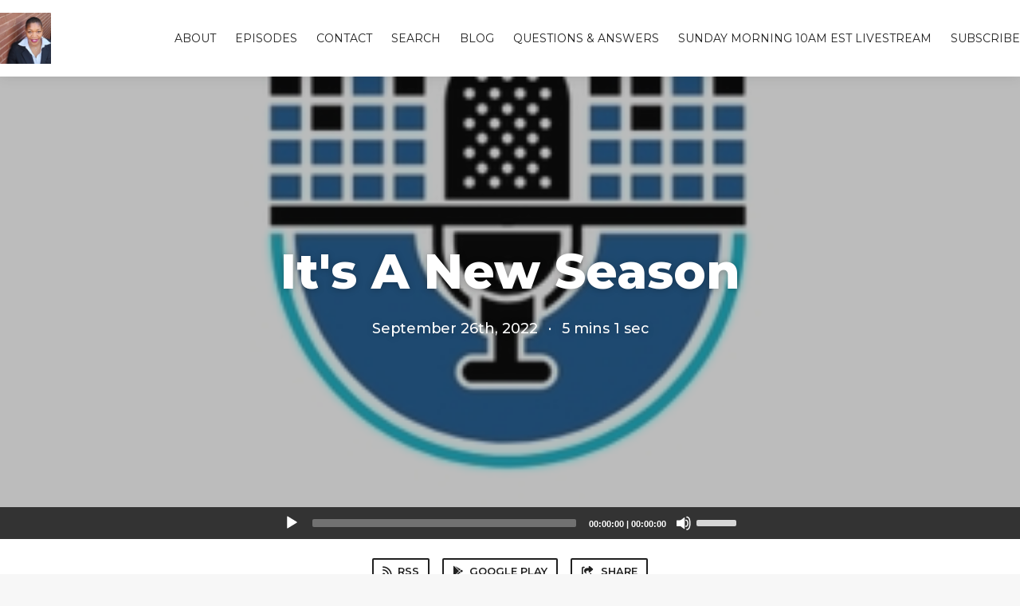

--- FILE ---
content_type: text/html; charset=utf-8
request_url: https://the-dash-matrilla.fireside.fm/its-a-new-season
body_size: 4848
content:
<!DOCTYPE html>
<html>
  <head>
    <meta charset="utf-8" />
    <meta content="IE=edge,chrome=1" http-equiv="X-UA-Compatible" />
    <meta content="width=device-width, initial-scale=1" name="viewport" />
    <meta name="generator" content="Fireside 2.1">
    <meta name="title" content="It&#39;s A New Season">
    <title>It&#39;s A New Season</title>
    <!--

        ______________                   ______________
        ___  ____/__(_)_____________________(_)_____  /____
        __  /_   __  /__  ___/  _ \_  ___/_  /_  __  /_  _ \
        _  __/   _  / _  /   /  __/(__  )_  / / /_/ / /  __/
        /_/      /_/  /_/    \___//____/ /_/  \__,_/  \___/

        Fireside v2.1

-->
    <link rel="canonical" href="https://the-dash-matrilla.fireside.fm/its-a-new-season">
    <meta name="description" content="Seasons change for a reasons. Learn to embrace the changes in your life.

CLICK the link below to Worship with Pastor Matrilla Every Sunday morning at 10am EST., or go to www.faithtograceministries.org (click livestream)
https://iframe.dacast.com/live/5057321c-9c10-a14c-1635-a1d00ae9b9ae/2f4b7a25-e0e4-2b1d-5d7b-137897296194 

Watch Matrilla on YouTube @ Faith to Grace Ministries (don&#39;t forget to subscribe)
Watch Matrilla Live on FB @FTGMinistries,Inc 

Your D--A--S--H is your LIFE Story!">
    <meta name="author" content="Matrilla Barnes Hall">
    <link rel="alternate" type="application/rss+xml" title="The Dash with Matrilla RSS Feed" href="https://feeds.fireside.fm/the-dash-matrilla/rss" />
    <link rel="alternate" title="The Dash with Matrilla JSON Feed" type="application/json" href="https://the-dash-matrilla.fireside.fm/json" />

    <link rel="shortcut icon" type="image/png" href="https://media24.fireside.fm/file/fireside-images-2024/podcasts/images/d/df86a213-ce41-46b4-b1e9-2849358df08c/favicon.png?v=2" />
    <link rel="apple-touch-icon" type="image/png" href="https://media24.fireside.fm/file/fireside-images-2024/podcasts/images/d/df86a213-ce41-46b4-b1e9-2849358df08c/touch_icon_iphone.png?v=2" sizes="57x57" />
    <link rel="apple-touch-icon" type="image/png" href="https://media24.fireside.fm/file/fireside-images-2024/podcasts/images/d/df86a213-ce41-46b4-b1e9-2849358df08c/touch_icon_iphone.png?v=2" sizes="114x114" />
    <link rel="apple-touch-icon" type="image/png" href="https://media24.fireside.fm/file/fireside-images-2024/podcasts/images/d/df86a213-ce41-46b4-b1e9-2849358df08c/touch_icon_ipad.png?v=2" sizes="72x72" />
    <link rel="apple-touch-icon" type="image/png" href="https://media24.fireside.fm/file/fireside-images-2024/podcasts/images/d/df86a213-ce41-46b4-b1e9-2849358df08c/touch_icon_ipad.png?v=2" sizes="144x144" />

      <link rel="stylesheet" media="all" href="https://a.fireside.fm/assets/v1/themes/classic-22bc427a74ab4814463f72e38ceec49381946a60c8743aa13d10e5842987083a.css" data-turbolinks-track="true" />

    <meta name="csrf-param" content="authenticity_token" />
<meta name="csrf-token" content="Xw5KP9oOf6NR5lBOPOpXBogOKto3Jb38tgi3aJ1VwFjzrrRaCAM2lxwu7lKKgbFC2we2-ThhCrBOjTTksKYWkw" />
    
    
    <script src="https://a.fireside.fm/assets/v1/sub-2fc9f7c040bd4f21d2448c82e2f985c50d3304f3892dd254273e92a54f2b9434.js" data-turbolinks-track="true"></script>
    
    

      <meta property="fb:app_id" content="373240746396508">
  <meta property="og:title" content="It&#39;s A New Season" />
  <meta property="og:url" content="https://the-dash-matrilla.fireside.fm/its-a-new-season" />
  <meta property="og:type" content="website" />
  <meta property="og:description" content="Seasons change for a reasons. Learn to embrace the changes in your life.

CLICK the link below to Worship with Pastor Matrilla Every Sunday morning at 10am EST., or go to www.faithtograceministries.org (click livestream)
https://iframe.dacast.com/live/5057321c-9c10-a14c-1635-a1d00ae9b9ae/2f4b7a25-e0e4-2b1d-5d7b-137897296194 

Watch Matrilla on YouTube @ Faith to Grace Ministries (don&#39;t forget to subscribe)
Watch Matrilla Live on FB @FTGMinistries,Inc 

Your D--A--S--H is your LIFE Story!" />
  <meta property="og:audio:secure_url" content="https://aphid.fireside.fm/d/1437767933/df86a213-ce41-46b4-b1e9-2849358df08c/b27d9f8f-2087-433c-bebb-55f2214df6e2.mp3" />
  <meta property="og:audio:type" content="audio/vnd.facebook.bridge" />
  <meta property="og:site_name" content="The Dash with Matrilla" />
  <meta property="og:image" content="https://media24.fireside.fm/file/fireside-images-2024/podcasts/images/d/df86a213-ce41-46b4-b1e9-2849358df08c/cover_medium.jpg?v=0" />
  <meta property="og:imageWidth" content="1400" />
  <meta property="og:imageHeight" content="1400" />

    	<meta name="twitter:card" content="player" />
  <meta name="twitter:player" content="https://player.fireside.fm/v2/fTg-mWoc+UD0hGYTX/twitter" />
  <meta name="twitter:player:width" content="290" />
  <meta name="twitter:player:height" content="58" />
  <meta name="twitter:player:stream" content="https://aphid.fireside.fm/d/1437767933/df86a213-ce41-46b4-b1e9-2849358df08c/b27d9f8f-2087-433c-bebb-55f2214df6e2.mp3" />
  <meta name="twitter:player:stream:content_type" content="audio/mpeg" />
  <meta name="twitter:site" content="@firesidefm">
  <meta name="twitter:url" content="https://the-dash-matrilla.fireside.fm/its-a-new-season">
  <meta name="twitter:title" content="The Dash with Matrilla: It&#39;s A New Season">
  <meta name="twitter:description" content="Seasons change for a reasons. Learn to embrace the changes in your life.

CLICK the link below to Worship with Pastor Matrilla Every Sunday morning at 10am EST., or go to www.faithtograceministries.org (click livestream)
https://iframe.dacast.com/live/5057321c-9c10-a14c-1635-a1d00ae9b9ae/2f4b7a25-e0e4-2b1d-5d7b-137897296194 

Watch Matrilla on YouTube @ Faith to Grace Ministries (don&#39;t forget to subscribe)
Watch Matrilla Live on FB @FTGMinistries,Inc 

Your D--A--S--H is your LIFE Story!">
  <meta name="twitter:image" content="https://media24.fireside.fm/file/fireside-images-2024/podcasts/images/d/df86a213-ce41-46b4-b1e9-2849358df08c/cover_medium.jpg?v=0">

  </head>
    <body>
    
<div id="fb-root"></div>

<header class="fixed-header">
  <a class="fixed-header-logo" href="https://the-dash-matrilla.fireside.fm">
    <img id="cover-small" src="https://media24.fireside.fm/file/fireside-images-2024/podcasts/images/d/df86a213-ce41-46b4-b1e9-2849358df08c/cover_small.jpg?v=2" />
</a>  <div class="fixed-header-hamburger">
    <span></span>
    <span></span>
    <span></span>
  </div>
  <ul class="fixed-header-nav">

      <li><a href="/about">About</a></li>

    <li><a href="/episodes">Episodes</a></li>



      <li><a href="/contact">Contact</a></li>


      <li><a href="/search">Search</a></li>

      <li><a href="/articles">Blog</a></li>

      <li><a href="/tril">Questions &amp; Answers</a></li>

      <li><a href="https://www.faithtograceministries.org/">Sunday Morning 10am EST Livestream</a></li>

    <li><a href="/subscribe">Subscribe</a></li>
  </ul>
</header>


<main>
  


<header class="hero large">
  <div class="hero-background" style="background-image: url(https://media24.fireside.fm/file/fireside-images-2024/podcasts/images/d/df86a213-ce41-46b4-b1e9-2849358df08c/header.jpg?v=4)"></div>
    <div class="hero-content ">
        <h1>
    It&#39;s A New Season
  </h1>
  <h6>
    <span>
      September 26th, 2022
    </span>
    <span>·</span>
    <span>
      5 mins 1 sec
    </span>
  </h6>

  </div>

</header>




  <div class="player-bar">
    <!--
      We serve the CDN url here to block Safari from auto-downloading
      the MP3 file and creating potentially false downloads. Do not
      direct-link this URL. Please use the download link instead.
      When the user clicks Play, we send a request to our tracker to
      record the one "true" play and update the play count.
    -->
    <audio id="audio_player" controls="controls" preload="none" width="100%" src="https://media24.fireside.fm/file/fireside-audio-2024/podcasts/audio/d/df86a213-ce41-46b4-b1e9-2849358df08c/episodes/b/b27d9f8f-2087-433c-bebb-55f2214df6e2/b27d9f8f-2087-433c-bebb-55f2214df6e2.mp3"></audio>
  </div>



<nav class="links link-list-inline-row">
  <ul>
      <li><a class="btn btn--small" href="https://feeds.fireside.fm/the-dash-matrilla/rss"><i class="fas fa-rss" aria-hidden="true"></i> RSS</a></li>
      <li><a class="btn btn--small" href="https://play.google.com/music/listen?u=0#/ps/Icv44dduu6m25qrlk7d3ld7hh3m"><i class="fab fa-google-play" aria-hidden="true"></i> Google Play</a></li>
      <li>
    <a href="#share_modal" class="btn btn--small" data-modal><i class="fas fa-share-square fa-fw" aria-hidden="true"></i> Share</a>
  </li>

  </ul>
</nav>


<section class="split">
  <div class="split-primary prose">
    <header class="section-header">
      <h3>
        About this Episode
      </h3>
    </header>

    <p>The Dash with Matrilla podcast is all about uplifting, inspiring, mentoring, motivating &amp; encouraging men and women to Never give up on their LIFE or their Dreams! But the core to the podcast is to Never give up on GOD!<br>
Learn to live your life to the fullest spiritually, mentally &amp; physically....after all YOUR DASH IS YOUR LIFE STORY! What is your Dash currently saying about you?</p>

<p>Her motto is Never Give up on your Life. Never Give up on your Dreams &amp; Never Give on God. Her signature or tagline is &quot;Smile It&#39;s Contagious!&quot;</p>


      <a target="_blank" rel="payment" href="https://the-dash-matrilla.fireside.fm">Support The Dash with Matrilla</a>



  </div>

  <aside class="split-secondary">


    <header class="section-header">
      <h3>
        Episode Details
      </h3>
    </header>
    <div class="episode-details">
      <p>
        <i class="far fa-calendar-alt" aria-hidden="true"></i>
        September 26th, 2022
      </p>
      <p>
        <i class="far fa-clock" aria-hidden="true"></i>
        5 mins 1 sec
      </p>
        <p>
          <a id="timestamp_link" href="/its-a-new-season?t=0"><i class="fas fa-link" aria-hidden="true"></i> Link with Timestamp</a>
        </p>
        <p>
          <a href="https://aphid.fireside.fm/d/1437767933/df86a213-ce41-46b4-b1e9-2849358df08c/b27d9f8f-2087-433c-bebb-55f2214df6e2.mp3"><i class="fas fa-download" aria-hidden="true"></i> Download MP3 (4.04 MB)</a>
        </p>
        <div class="tags">
            <a class="tag" href="/tags/%23uplifting"><i class="fas fa-tag" aria-hidden="true"></i> #uplifting</a>
            <a class="tag" href="/tags/%23transformation"><i class="fas fa-tag" aria-hidden="true"></i> #transformation</a>
            <a class="tag" href="/tags/%23strong"><i class="fas fa-tag" aria-hidden="true"></i> #strong</a>
            <a class="tag" href="/tags/%23spiritual"><i class="fas fa-tag" aria-hidden="true"></i> #spiritual</a>
            <a class="tag" href="/tags/%23reposition"><i class="fas fa-tag" aria-hidden="true"></i> #reposition</a>
            <a class="tag" href="/tags/%23rebuild"><i class="fas fa-tag" aria-hidden="true"></i> #rebuild</a>
            <a class="tag" href="/tags/%23purpose"><i class="fas fa-tag" aria-hidden="true"></i> #purpose</a>
            <a class="tag" href="/tags/%23power"><i class="fas fa-tag" aria-hidden="true"></i> #power</a>
            <a class="tag" href="/tags/%23motivational"><i class="fas fa-tag" aria-hidden="true"></i> #motivational</a>
            <a class="tag" href="/tags/%23motivation"><i class="fas fa-tag" aria-hidden="true"></i> #motivation</a>
            <a class="tag" href="/tags/%23matrilla"><i class="fas fa-tag" aria-hidden="true"></i> #matrilla</a>
            <a class="tag" href="/tags/%23lifechanging"><i class="fas fa-tag" aria-hidden="true"></i> #lifechanging</a>
            <a class="tag" href="/tags/%23seasonchange"><i class="fas fa-tag" aria-hidden="true"></i> #seasonchange</a>
            <a class="tag" href="/tags/%23inspiration"><i class="fas fa-tag" aria-hidden="true"></i> #inspiration</a>
            <a class="tag" href="/tags/%23happiness"><i class="fas fa-tag" aria-hidden="true"></i> #happiness</a>
            <a class="tag" href="/tags/%23faithful"><i class="fas fa-tag" aria-hidden="true"></i> #faithful</a>
            <a class="tag" href="/tags/%23encouragement"><i class="fas fa-tag" aria-hidden="true"></i> #encouragement</a>
            <a class="tag" href="/tags/%23church%20%23iminanewseason"><i class="fas fa-tag" aria-hidden="true"></i> #church #iminanewseason</a>
            <a class="tag" href="/tags/%23christianity"><i class="fas fa-tag" aria-hidden="true"></i> #christianity</a>
        </div>
    </div>
  </aside>
</section>


  <nav class="episode-nav">
      <a class="btn" href="/giant-slayer">← Previous episode</a>
      <a class="btn" href="/where-is-the-structure">Next episode →</a>
  </nav>
</main>

<footer class="footer">
  <h5 class="footer-title">
    <strong>
      The Dash with Matrilla
    </strong>
        is © 2026 by Matrilla Barnes Hall
  </h5>
  <ul class="footer-nav">
      <li><a href="/about">About</a></li>

    <li><a href="/episodes">Episodes</a></li>



      <li><a href="/contact">Contact</a></li>


      <li><a href="/search">Search</a></li>

      <li><a href="/articles">Blog</a></li>

      <li><a href="/tril">Questions &amp; Answers</a></li>

      <li><a href="https://www.faithtograceministries.org/">Sunday Morning 10am EST Livestream</a></li>

    <li><a href="/subscribe">Subscribe</a></li>
  </ul>
</footer>


<div id="share_modal" class="modal">
  <header class="modal-header">
    Share This Episode
  </header>
  <div class="modal-content">
    <form action="#" accept-charset="UTF-8" method="post"><input type="hidden" name="authenticity_token" value="IaAMbaZsFiWMF3t7T9GeBSQKW0bsEaSVZBJq-tiA86VUHUmUCq5-lZHSWuYtU4SV5XA4KbGzZg_u6AziGnoYEQ" autocomplete="off" />
      <h5>Episode Link</h5>
      <input type="text" name="share_url" id="share_url" value="https://the-dash-matrilla.fireside.fm/its-a-new-season" />
      <p>A direct link to this episode page.</p>

      <h5>Embeddable Audio Player</h5>
      <input type="text" name="embed" id="embed" value="&lt;iframe src=&quot;https://player.fireside.fm/v3/fTg-mWoc+UD0hGYTX?theme=dark&quot; width=&quot;100%&quot; height=&quot;200&quot; frameborder=&quot;0&quot; scrolling=&quot;no&quot; style=&quot;border-radius: 8px;&quot;&gt;&lt;/iframe&gt;" />
      <p>Paste this code to embed an HTML5 audio player with controls.</p>
      <h5>Download URL</h5>
      <input type="text" name="share_url" id="share_url" value="https://aphid.fireside.fm/d/1437767933/df86a213-ce41-46b4-b1e9-2849358df08c/b27d9f8f-2087-433c-bebb-55f2214df6e2.mp3" />
      <p>Useful if you want to create a direct download link, embed in your own player, post from another publishing engine, link to from Patreon, etc.'</p>
</form>    <h5>Social Network Quick Links</h5>
    <div class="modal-share">
      <a class="twitter-share-button"
        data-size="large"
        data-url="https://the-dash-matrilla.fireside.fm/its-a-new-season"
        data-via="firesidefm"
        href="https://twitter.com/intent/tweet?text=I%27m+listening+to+The+Dash+with+Matrilla%3A+It%27s+A+New+Season">
        Tweet</a>

      <div class="fb-share-button"
        data-href="https://the-dash-matrilla.fireside.fm/its-a-new-season"
        data-layout="button"
        data-size="large">
      </div>
    </div>
  </div>
</div>


<script>
  // Get the timecode (in seconds) from the URL
  var seconds = getUrlParameter('t');

  $(function() {
    // Create a new instance of the MediaElement Player
    $('#audio_player').mediaelementplayer({
      audioHeight: 40,
      startVolume: 1.0,
      alwaysShowHours: true,
      features: ['playpause','progress','current','|','duration','volume','speed'],
      success: function(mediaElement, originalNode) {
        mediaElement.addEventListener('loadeddata', function() {
          // Player is ready
          // Set the playhead based on URL parameters
          if (parseInt(seconds) > 0) {
            mediaElement.setCurrentTime(parseInt(seconds));
          }
        }, false);

        // When the user actually presses play, send a request to Aphid to track
        // the play and update the play-count in a more accurate fashion.
        // This avoids the false-downloads that Safari generates on page-load.
        var playcount = 0;
        mediaElement.addEventListener('playing', function() {
          if (playcount==0) {
            jQuery.get("https://aphid.fireside.fm/d/1437767933/df86a213-ce41-46b4-b1e9-2849358df08c/b27d9f8f-2087-433c-bebb-55f2214df6e2.mp3");
            playcount += 1;
          }
        }, false);

        // Listener to update the Link with Timecode URL
        mediaElement.addEventListener('timeupdate', function(e) {
          $("#timestamp_link").prop("href", "/its-a-new-season?t=" + parseInt(mediaElement.currentTime));
        }, false);
      }
    });

    // Activate modals
    $('a[data-modal]').click(function(event) {
      $(this).modal({
        fadeDuration: 100,
      });
      return false;
    });
  });

  // Twitter Share code
  window.twttr = (function(d, s, id) {
    var js, fjs = d.getElementsByTagName(s)[0],
      t = window.twttr || {};
    if (d.getElementById(id)) return t;
    js = d.createElement(s);
    js.id = id;
    js.src = "https://platform.twitter.com/widgets.js";
    fjs.parentNode.insertBefore(js, fjs);

    t._e = [];
    t.ready = function(f) {
      t._e.push(f);
    };

    return t;
  }(document, "script", "twitter-wjs"));

  // Facebook Share Code
  (function(d, s, id) {
    var js, fjs = d.getElementsByTagName(s)[0];
    if (d.getElementById(id)) return;
    js = d.createElement(s); js.id = id;
    js.src = "//connect.facebook.net/en_US/sdk.js#xfbml=1&version=v2.7&appId=199922820059602";
    fjs.parentNode.insertBefore(js, fjs);
	}(document, 'script', 'facebook-jssdk'));

</script>

    <footer class="site-footer">
  <a title="Powered by Fireside" class="fireside-link" href="https://fireside.fm">
    <img style="margin-bottom: .5em;" src="https://a.fireside.fm/assets/v1/logo/logo-256x256-cb70064014cf3a936afe95853012c1386e4be20a9e7ac677316e591a99fb2999.png" />
    <span>Powered by Fireside</span>
</a></footer>

    
  </body>
</html>
